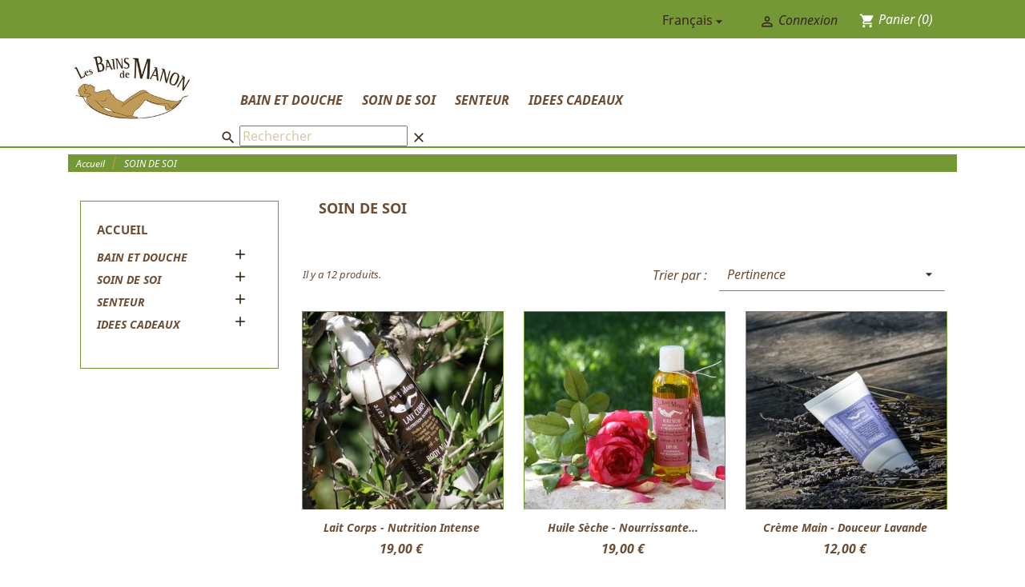

--- FILE ---
content_type: text/html; charset=utf-8
request_url: https://lesbainsdemanon.com/fr/12-soin-de-soi
body_size: 10013
content:
<!doctype html>
<html lang="fr">

  <head>
    
      
  <meta charset="utf-8">


  <meta http-equiv="x-ua-compatible" content="ie=edge">



  <title>SOIN DE SOI</title>
  <meta name="description" content="">
  <meta name="keywords" content="">
        <link rel="canonical" href="https://lesbainsdemanon.com/fr/12-soin-de-soi">
    
                  <link rel="alternate" href="https://lesbainsdemanon.com/fr/12-soin-de-soi" hreflang="fr">
                  <link rel="alternate" href="https://lesbainsdemanon.com/en/12-self-care" hreflang="en-us">
        



  <meta name="viewport" content="width=device-width, initial-scale=1">



  <link rel="icon" type="image/vnd.microsoft.icon" href="https://lesbainsdemanon.com/img/favicon.ico?1553696787">
  <link rel="shortcut icon" type="image/x-icon" href="https://lesbainsdemanon.com/img/favicon.ico?1553696787">



    <link rel="stylesheet" href="https://lesbainsdemanon.com/themes/classic/assets/cache/theme-a0477b113.css" type="text/css" media="all">




  

  <script type="text/javascript">
        var prestashop = {"cart":{"products":[],"totals":{"total":{"type":"total","label":"Total","amount":0,"value":"0,00\u00a0\u20ac"},"total_including_tax":{"type":"total","label":"Total TTC","amount":0,"value":"0,00\u00a0\u20ac"},"total_excluding_tax":{"type":"total","label":"Total HT :","amount":0,"value":"0,00\u00a0\u20ac"}},"subtotals":{"products":{"type":"products","label":"Sous-total","amount":0,"value":"0,00\u00a0\u20ac"},"discounts":null,"shipping":{"type":"shipping","label":"Livraison","amount":0,"value":""},"tax":null},"products_count":0,"summary_string":"0 articles","vouchers":{"allowed":1,"added":[]},"discounts":[],"minimalPurchase":0,"minimalPurchaseRequired":""},"currency":{"id":1,"name":"Euro","iso_code":"EUR","iso_code_num":"978","sign":"\u20ac"},"customer":{"lastname":null,"firstname":null,"email":null,"birthday":null,"newsletter":null,"newsletter_date_add":null,"optin":null,"website":null,"company":null,"siret":null,"ape":null,"is_logged":false,"gender":{"type":null,"name":null},"addresses":[]},"country":{"id_zone":"12","id_currency":"0","call_prefix":"33","iso_code":"FR","active":"1","contains_states":"0","need_identification_number":"0","need_zip_code":"1","zip_code_format":"NNNNN","display_tax_label":"1","name":"France","id":8},"language":{"name":"Fran\u00e7ais (French)","iso_code":"fr","locale":"fr-FR","language_code":"fr","active":"1","is_rtl":"0","date_format_lite":"d\/m\/Y","date_format_full":"d\/m\/Y H:i:s","id":1},"page":{"title":"","canonical":"https:\/\/lesbainsdemanon.com\/fr\/12-soin-de-soi","meta":{"title":"SOIN DE SOI","description":"","keywords":"","robots":"index"},"page_name":"category","body_classes":{"lang-fr":true,"lang-rtl":false,"country-FR":true,"currency-EUR":true,"layout-left-column":true,"page-category":true,"tax-display-enabled":true,"page-customer-account":false,"category-id-12":true,"category-SOIN DE SOI":true,"category-id-parent-2":true,"category-depth-level-2":true},"admin_notifications":[],"password-policy":{"feedbacks":{"0":"Tr\u00e8s faible","1":"Faible","2":"Moyenne","3":"Fort","4":"Tr\u00e8s fort","Straight rows of keys are easy to guess":"Les suites de touches sur le clavier sont faciles \u00e0 deviner","Short keyboard patterns are easy to guess":"Les mod\u00e8les courts sur le clavier sont faciles \u00e0 deviner.","Use a longer keyboard pattern with more turns":"Utilisez une combinaison de touches plus longue et plus complexe.","Repeats like \"aaa\" are easy to guess":"Les r\u00e9p\u00e9titions (ex. : \"aaa\") sont faciles \u00e0 deviner.","Repeats like \"abcabcabc\" are only slightly harder to guess than \"abc\"":"Les r\u00e9p\u00e9titions (ex. : \"abcabcabc\") sont seulement un peu plus difficiles \u00e0 deviner que \"abc\".","Sequences like abc or 6543 are easy to guess":"Les s\u00e9quences (ex. : abc ou 6543) sont faciles \u00e0 deviner.","Recent years are easy to guess":"Les ann\u00e9es r\u00e9centes sont faciles \u00e0 deviner.","Dates are often easy to guess":"Les dates sont souvent faciles \u00e0 deviner.","This is a top-10 common password":"Ce mot de passe figure parmi les 10 mots de passe les plus courants.","This is a top-100 common password":"Ce mot de passe figure parmi les 100 mots de passe les plus courants.","This is a very common password":"Ceci est un mot de passe tr\u00e8s courant.","This is similar to a commonly used password":"Ce mot de passe est similaire \u00e0 un mot de passe couramment utilis\u00e9.","A word by itself is easy to guess":"Un mot seul est facile \u00e0 deviner.","Names and surnames by themselves are easy to guess":"Les noms et les surnoms seuls sont faciles \u00e0 deviner.","Common names and surnames are easy to guess":"Les noms et les pr\u00e9noms courants sont faciles \u00e0 deviner.","Use a few words, avoid common phrases":"Utilisez quelques mots, \u00e9vitez les phrases courantes.","No need for symbols, digits, or uppercase letters":"Pas besoin de symboles, de chiffres ou de majuscules.","Avoid repeated words and characters":"\u00c9viter de r\u00e9p\u00e9ter les mots et les caract\u00e8res.","Avoid sequences":"\u00c9viter les s\u00e9quences.","Avoid recent years":"\u00c9vitez les ann\u00e9es r\u00e9centes.","Avoid years that are associated with you":"\u00c9vitez les ann\u00e9es qui vous sont associ\u00e9es.","Avoid dates and years that are associated with you":"\u00c9vitez les dates et les ann\u00e9es qui vous sont associ\u00e9es.","Capitalization doesn't help very much":"Les majuscules ne sont pas tr\u00e8s utiles.","All-uppercase is almost as easy to guess as all-lowercase":"Un mot de passe tout en majuscules est presque aussi facile \u00e0 deviner qu'un mot de passe tout en minuscules.","Reversed words aren't much harder to guess":"Les mots invers\u00e9s ne sont pas beaucoup plus difficiles \u00e0 deviner.","Predictable substitutions like '@' instead of 'a' don't help very much":"Les substitutions pr\u00e9visibles comme '\"@\" au lieu de \"a\" n'aident pas beaucoup.","Add another word or two. Uncommon words are better.":"Ajoutez un autre mot ou deux. Pr\u00e9f\u00e9rez les mots peu courants."}}},"shop":{"name":"Les Bains de Manon","logo":"https:\/\/lesbainsdemanon.com\/img\/prestashop-logo-1552986526.jpg","stores_icon":"https:\/\/lesbainsdemanon.com\/img\/logo_stores.png","favicon":"https:\/\/lesbainsdemanon.com\/img\/favicon.ico"},"core_js_public_path":"\/themes\/","urls":{"base_url":"https:\/\/lesbainsdemanon.com\/","current_url":"https:\/\/lesbainsdemanon.com\/fr\/12-soin-de-soi","shop_domain_url":"https:\/\/lesbainsdemanon.com","img_ps_url":"https:\/\/lesbainsdemanon.com\/img\/","img_cat_url":"https:\/\/lesbainsdemanon.com\/img\/c\/","img_lang_url":"https:\/\/lesbainsdemanon.com\/img\/l\/","img_prod_url":"https:\/\/lesbainsdemanon.com\/img\/p\/","img_manu_url":"https:\/\/lesbainsdemanon.com\/img\/m\/","img_sup_url":"https:\/\/lesbainsdemanon.com\/img\/su\/","img_ship_url":"https:\/\/lesbainsdemanon.com\/img\/s\/","img_store_url":"https:\/\/lesbainsdemanon.com\/img\/st\/","img_col_url":"https:\/\/lesbainsdemanon.com\/img\/co\/","img_url":"https:\/\/lesbainsdemanon.com\/themes\/classic\/assets\/img\/","css_url":"https:\/\/lesbainsdemanon.com\/themes\/classic\/assets\/css\/","js_url":"https:\/\/lesbainsdemanon.com\/themes\/classic\/assets\/js\/","pic_url":"https:\/\/lesbainsdemanon.com\/upload\/","theme_assets":"https:\/\/lesbainsdemanon.com\/themes\/classic\/assets\/","theme_dir":"https:\/\/lesbainsdemanon.com\/themes\/classic\/","pages":{"address":"https:\/\/lesbainsdemanon.com\/fr\/adresse","addresses":"https:\/\/lesbainsdemanon.com\/fr\/adresses","authentication":"https:\/\/lesbainsdemanon.com\/fr\/connexion","manufacturer":"https:\/\/lesbainsdemanon.com\/fr\/marques","cart":"https:\/\/lesbainsdemanon.com\/fr\/panier","category":"https:\/\/lesbainsdemanon.com\/fr\/index.php?controller=category","cms":"https:\/\/lesbainsdemanon.com\/fr\/index.php?controller=cms","contact":"https:\/\/lesbainsdemanon.com\/fr\/nous-contacter","discount":"https:\/\/lesbainsdemanon.com\/fr\/reduction","guest_tracking":"https:\/\/lesbainsdemanon.com\/fr\/suivi-commande-invite","history":"https:\/\/lesbainsdemanon.com\/fr\/historique-commandes","identity":"https:\/\/lesbainsdemanon.com\/fr\/identite","index":"https:\/\/lesbainsdemanon.com\/fr\/","my_account":"https:\/\/lesbainsdemanon.com\/fr\/mon-compte","order_confirmation":"https:\/\/lesbainsdemanon.com\/fr\/confirmation-commande","order_detail":"https:\/\/lesbainsdemanon.com\/fr\/index.php?controller=order-detail","order_follow":"https:\/\/lesbainsdemanon.com\/fr\/suivi-commande","order":"https:\/\/lesbainsdemanon.com\/fr\/commande","order_return":"https:\/\/lesbainsdemanon.com\/fr\/index.php?controller=order-return","order_slip":"https:\/\/lesbainsdemanon.com\/fr\/avoirs","pagenotfound":"https:\/\/lesbainsdemanon.com\/fr\/page-introuvable","password":"https:\/\/lesbainsdemanon.com\/fr\/recuperation-mot-de-passe","pdf_invoice":"https:\/\/lesbainsdemanon.com\/fr\/index.php?controller=pdf-invoice","pdf_order_return":"https:\/\/lesbainsdemanon.com\/fr\/index.php?controller=pdf-order-return","pdf_order_slip":"https:\/\/lesbainsdemanon.com\/fr\/index.php?controller=pdf-order-slip","prices_drop":"https:\/\/lesbainsdemanon.com\/fr\/promotions","product":"https:\/\/lesbainsdemanon.com\/fr\/index.php?controller=product","registration":"https:\/\/lesbainsdemanon.com\/fr\/index.php?controller=registration","search":"https:\/\/lesbainsdemanon.com\/fr\/recherche","sitemap":"https:\/\/lesbainsdemanon.com\/fr\/plan-site","stores":"https:\/\/lesbainsdemanon.com\/fr\/magasins","supplier":"https:\/\/lesbainsdemanon.com\/fr\/fournisseur","new_products":"https:\/\/lesbainsdemanon.com\/fr\/nouveaux-produits","brands":"https:\/\/lesbainsdemanon.com\/fr\/marques","register":"https:\/\/lesbainsdemanon.com\/fr\/index.php?controller=registration","order_login":"https:\/\/lesbainsdemanon.com\/fr\/commande?login=1"},"alternative_langs":{"fr":"https:\/\/lesbainsdemanon.com\/fr\/12-soin-de-soi","en-us":"https:\/\/lesbainsdemanon.com\/en\/12-self-care"},"actions":{"logout":"https:\/\/lesbainsdemanon.com\/fr\/?mylogout="},"no_picture_image":{"bySize":{"small_default":{"url":"https:\/\/lesbainsdemanon.com\/img\/p\/fr-default-small_default.jpg","width":98,"height":98},"cart_default":{"url":"https:\/\/lesbainsdemanon.com\/img\/p\/fr-default-cart_default.jpg","width":125,"height":125},"home_default":{"url":"https:\/\/lesbainsdemanon.com\/img\/p\/fr-default-home_default.jpg","width":250,"height":250},"medium_default":{"url":"https:\/\/lesbainsdemanon.com\/img\/p\/fr-default-medium_default.jpg","width":452,"height":452},"large_default":{"url":"https:\/\/lesbainsdemanon.com\/img\/p\/fr-default-large_default.jpg","width":800,"height":800}},"small":{"url":"https:\/\/lesbainsdemanon.com\/img\/p\/fr-default-small_default.jpg","width":98,"height":98},"medium":{"url":"https:\/\/lesbainsdemanon.com\/img\/p\/fr-default-home_default.jpg","width":250,"height":250},"large":{"url":"https:\/\/lesbainsdemanon.com\/img\/p\/fr-default-large_default.jpg","width":800,"height":800},"legend":""}},"configuration":{"display_taxes_label":true,"display_prices_tax_incl":false,"is_catalog":false,"show_prices":true,"opt_in":{"partner":false},"quantity_discount":{"type":"price","label":"Prix unitaire"},"voucher_enabled":1,"return_enabled":0},"field_required":[],"breadcrumb":{"links":[{"title":"Accueil","url":"https:\/\/lesbainsdemanon.com\/fr\/"},{"title":"SOIN DE SOI","url":"https:\/\/lesbainsdemanon.com\/fr\/12-soin-de-soi"}],"count":2},"link":{"protocol_link":"https:\/\/","protocol_content":"https:\/\/"},"time":1768543590,"static_token":"9b86f672c39f67294a9842265a992e5c","token":"dfcd528a77fdeb6c509c2bb29c37d4c0","debug":false};
        var psemailsubscription_subscription = "https:\/\/lesbainsdemanon.com\/fr\/module\/ps_emailsubscription\/subscription";
        var psr_icon_color = "#F19D76";
      </script>



  




    
  </head>

  <body id="category" class="lang-fr country-fr currency-eur layout-left-column page-category tax-display-enabled category-id-12 category-soin-de-soi category-id-parent-2 category-depth-level-2">

    
      
    

    <main>
      
              

      <header id="header">
        
          
  <div class="header-banner">
    
  </div>



  <nav class="header-nav">
    <div class="container">
      <div class="row">
        <div class="hidden-sm-down">
          <div class="col-md-5 col-xs-12">
            <div class="col-md-4 links">
  <div class="row">
    </div>
</div>

          </div>
          <div class="col-md-7 right-nav">
              <div id="_desktop_language_selector">
  <div class="language-selector-wrapper">
    <span id="language-selector-label" class="hidden-md-up">Langue :</span>
    <div class="language-selector dropdown js-dropdown">
      <button data-toggle="dropdown" class="hidden-sm-down btn-unstyle" aria-haspopup="true" aria-expanded="false" aria-label="Sélecteur de langue">
        <span class="expand-more">Français</span>
        <i class="material-icons expand-more">&#xE5C5;</i>
      </button>
      <ul class="dropdown-menu hidden-sm-down" aria-labelledby="language-selector-label">
                  <li  class="current" >
            <a href="https://lesbainsdemanon.com/fr/12-soin-de-soi" class="dropdown-item">Français</a>
          </li>
                  <li >
            <a href="https://lesbainsdemanon.com/en/12-self-care" class="dropdown-item">English</a>
          </li>
              </ul>
      <select class="link hidden-md-up" aria-labelledby="language-selector-label">
                  <option value="https://lesbainsdemanon.com/fr/12-soin-de-soi" selected="selected">Français</option>
                  <option value="https://lesbainsdemanon.com/en/12-self-care">English</option>
              </select>
    </div>
  </div>
</div>
<div id="_desktop_user_info">
  <div class="user-info">
          <a
        href="https://lesbainsdemanon.com/fr/mon-compte"
        title="Identifiez-vous"
        rel="nofollow"
      >
        <i class="material-icons">&#xE7FF;</i>
        <span class="hidden-sm-down">Connexion</span>
      </a>
      </div>
</div>
<div id="_desktop_cart">
  <div class="blockcart cart-preview inactive" data-refresh-url="//lesbainsdemanon.com/fr/module/ps_shoppingcart/ajax">
    <div class="header">
              <i class="material-icons shopping-cart">shopping_cart</i>
        <span class="hidden-sm-down">Panier</span>
        <span class="cart-products-count">(0)</span>
          </div>
  </div>
</div>

          </div>
        </div>
        <div class="hidden-md-up text-sm-center mobile">
          <div class="float-xs-left" id="menu-icon">
            <i class="material-icons d-inline">&#xE5D2;</i>
          </div>
          <div class="float-xs-right" id="_mobile_cart"></div>
          <div class="float-xs-right" id="_mobile_user_info"></div>
          <div class="top-logo" id="_mobile_logo"></div>
          <div class="clearfix"></div>
        </div>
      </div>
    </div>
  </nav>



  <div class="header-top">
    <div class="container">
 
       <div class="row">
        <div class="col-md-2 hidden-sm-down" id="_desktop_logo">
                            <a href="https://lesbainsdemanon.com/">
                  <img class="logo img-responsive" src="https://lesbainsdemanon.com/img/prestashop-logo-1552986526.jpg" alt="Les Bains de Manon">
                </a>
            			<script src='https://www.google.com/recaptcha/api.js?hl='></script>
        </div>
        <div class="col-md-10 col-sm-12 position-static">
          

<div class="menu js-top-menu position-static hidden-sm-down" id="_desktop_top_menu">
    
          <ul class="top-menu" id="top-menu" data-depth="0">
                    <li class="category" id="category-3">
                          <a
                class="dropdown-item"
                href="https://lesbainsdemanon.com/fr/3-bain-et-douche" data-depth="0"
                              >
                                                                      <span class="float-xs-right hidden-md-up">
                    <span data-target="#top_sub_menu_93476" data-toggle="collapse" class="navbar-toggler collapse-icons">
                      <i class="material-icons add">&#xE313;</i>
                      <i class="material-icons remove">&#xE316;</i>
                    </span>
                  </span>
                                BAIN ET DOUCHE
              </a>
                            <div  class="popover sub-menu js-sub-menu collapse" id="top_sub_menu_93476">
                
          <ul class="top-menu"  data-depth="1">
                    <li class="category" id="category-4">
                          <a
                class="dropdown-item dropdown-submenu"
                href="https://lesbainsdemanon.com/fr/4-savons-solides" data-depth="1"
                              >
                                                                      <span class="float-xs-right hidden-md-up">
                    <span data-target="#top_sub_menu_54775" data-toggle="collapse" class="navbar-toggler collapse-icons">
                      <i class="material-icons add">&#xE313;</i>
                      <i class="material-icons remove">&#xE316;</i>
                    </span>
                  </span>
                                Savons Solides
              </a>
                            <div  class="collapse" id="top_sub_menu_54775">
                
          <ul class="top-menu"  data-depth="2">
                    <li class="category" id="category-50">
                          <a
                class="dropdown-item"
                href="https://lesbainsdemanon.com/fr/50-savons-100-g" data-depth="2"
                              >
                                Savons 100 g
              </a>
                          </li>
                    <li class="category" id="category-51">
                          <a
                class="dropdown-item"
                href="https://lesbainsdemanon.com/fr/51-savons-50-g" data-depth="2"
                              >
                                Savons 50 g
              </a>
                          </li>
                    <li class="category" id="category-55">
                          <a
                class="dropdown-item"
                href="https://lesbainsdemanon.com/fr/55-savons-invites" data-depth="2"
                              >
                                Savons Invités
              </a>
                          </li>
              </ul>
    
              </div>
                          </li>
                    <li class="category" id="category-49">
                          <a
                class="dropdown-item dropdown-submenu"
                href="https://lesbainsdemanon.com/fr/49-savons-liquides" data-depth="1"
                              >
                                                                      <span class="float-xs-right hidden-md-up">
                    <span data-target="#top_sub_menu_93756" data-toggle="collapse" class="navbar-toggler collapse-icons">
                      <i class="material-icons add">&#xE313;</i>
                      <i class="material-icons remove">&#xE316;</i>
                    </span>
                  </span>
                                Savons liquides
              </a>
                            <div  class="collapse" id="top_sub_menu_93756">
                
          <ul class="top-menu"  data-depth="2">
                    <li class="category" id="category-56">
                          <a
                class="dropdown-item"
                href="https://lesbainsdemanon.com/fr/56-bouteille-250-ml" data-depth="2"
                              >
                                Bouteille 250 ml
              </a>
                          </li>
                    <li class="category" id="category-57">
                          <a
                class="dropdown-item"
                href="https://lesbainsdemanon.com/fr/57-eco-recharge" data-depth="2"
                              >
                                Eco Recharge
              </a>
                          </li>
                    <li class="category" id="category-58">
                          <a
                class="dropdown-item"
                href="https://lesbainsdemanon.com/fr/58-bouteille-100-ml" data-depth="2"
                              >
                                Bouteille 100 ml
              </a>
                          </li>
              </ul>
    
              </div>
                          </li>
                    <li class="category" id="category-8">
                          <a
                class="dropdown-item dropdown-submenu"
                href="https://lesbainsdemanon.com/fr/8-gels-et-huiles-de-douche" data-depth="1"
                              >
                                Gels et Huiles de Douche
              </a>
                          </li>
                    <li class="category" id="category-17">
                          <a
                class="dropdown-item dropdown-submenu"
                href="https://lesbainsdemanon.com/fr/17-soin-cheveux" data-depth="1"
                              >
                                Soin Cheveux
              </a>
                          </li>
              </ul>
    
              </div>
                          </li>
                    <li class="category current " id="category-12">
                          <a
                class="dropdown-item"
                href="https://lesbainsdemanon.com/fr/12-soin-de-soi" data-depth="0"
                              >
                                                                      <span class="float-xs-right hidden-md-up">
                    <span data-target="#top_sub_menu_98875" data-toggle="collapse" class="navbar-toggler collapse-icons">
                      <i class="material-icons add">&#xE313;</i>
                      <i class="material-icons remove">&#xE316;</i>
                    </span>
                  </span>
                                SOIN DE SOI
              </a>
                            <div  class="popover sub-menu js-sub-menu collapse" id="top_sub_menu_98875">
                
          <ul class="top-menu"  data-depth="1">
                    <li class="category" id="category-13">
                          <a
                class="dropdown-item dropdown-submenu"
                href="https://lesbainsdemanon.com/fr/13-visage-et-corps" data-depth="1"
                              >
                                Visage et Corps
              </a>
                          </li>
                    <li class="category" id="category-19">
                          <a
                class="dropdown-item dropdown-submenu"
                href="https://lesbainsdemanon.com/fr/19-accessoires-bien-etre" data-depth="1"
                              >
                                Accessoires Bien-être
              </a>
                          </li>
              </ul>
    
              </div>
                          </li>
                    <li class="category" id="category-14">
                          <a
                class="dropdown-item"
                href="https://lesbainsdemanon.com/fr/14-senteur" data-depth="0"
                              >
                                                                      <span class="float-xs-right hidden-md-up">
                    <span data-target="#top_sub_menu_23913" data-toggle="collapse" class="navbar-toggler collapse-icons">
                      <i class="material-icons add">&#xE313;</i>
                      <i class="material-icons remove">&#xE316;</i>
                    </span>
                  </span>
                                SENTEUR
              </a>
                            <div  class="popover sub-menu js-sub-menu collapse" id="top_sub_menu_23913">
                
          <ul class="top-menu"  data-depth="1">
                    <li class="category" id="category-22">
                          <a
                class="dropdown-item dropdown-submenu"
                href="https://lesbainsdemanon.com/fr/22-bougies" data-depth="1"
                              >
                                Bougies
              </a>
                          </li>
                    <li class="category" id="category-24">
                          <a
                class="dropdown-item dropdown-submenu"
                href="https://lesbainsdemanon.com/fr/24-parfums-d-ambiances" data-depth="1"
                              >
                                                                      <span class="float-xs-right hidden-md-up">
                    <span data-target="#top_sub_menu_3650" data-toggle="collapse" class="navbar-toggler collapse-icons">
                      <i class="material-icons add">&#xE313;</i>
                      <i class="material-icons remove">&#xE316;</i>
                    </span>
                  </span>
                                Parfums d&#039;Ambiances
              </a>
                            <div  class="collapse" id="top_sub_menu_3650">
                
          <ul class="top-menu"  data-depth="2">
                    <li class="category" id="category-32">
                          <a
                class="dropdown-item"
                href="https://lesbainsdemanon.com/fr/32-bouquets-parfumes" data-depth="2"
                              >
                                Bouquets Parfumés
              </a>
                          </li>
                    <li class="category" id="category-25">
                          <a
                class="dropdown-item"
                href="https://lesbainsdemanon.com/fr/25-parfums-d-ambiances" data-depth="2"
                              >
                                Parfums d&#039;ambiances
              </a>
                          </li>
                    <li class="category" id="category-30">
                          <a
                class="dropdown-item"
                href="https://lesbainsdemanon.com/fr/30-sprays-d-ambiances" data-depth="2"
                              >
                                Sprays d&#039;ambiances 
              </a>
                          </li>
                    <li class="category" id="category-44">
                          <a
                class="dropdown-item"
                href="https://lesbainsdemanon.com/fr/44-brume-d-oreiller" data-depth="2"
                              >
                                Brume d&#039;Oreiller
              </a>
                          </li>
              </ul>
    
              </div>
                          </li>
                    <li class="category" id="category-23">
                          <a
                class="dropdown-item dropdown-submenu"
                href="https://lesbainsdemanon.com/fr/23-decors-parfumes" data-depth="1"
                              >
                                                                      <span class="float-xs-right hidden-md-up">
                    <span data-target="#top_sub_menu_96689" data-toggle="collapse" class="navbar-toggler collapse-icons">
                      <i class="material-icons add">&#xE313;</i>
                      <i class="material-icons remove">&#xE316;</i>
                    </span>
                  </span>
                                Décors Parfumés
              </a>
                            <div  class="collapse" id="top_sub_menu_96689">
                
          <ul class="top-menu"  data-depth="2">
                    <li class="category" id="category-39">
                          <a
                class="dropdown-item"
                href="https://lesbainsdemanon.com/fr/39-decors-platre-gourmandise" data-depth="2"
                              >
                                Décors Plâtre Gourmandise
              </a>
                          </li>
              </ul>
    
              </div>
                          </li>
                    <li class="category" id="category-29">
                          <a
                class="dropdown-item dropdown-submenu"
                href="https://lesbainsdemanon.com/fr/29-decors-parfumes-et-recharge" data-depth="1"
                              >
                                                                      <span class="float-xs-right hidden-md-up">
                    <span data-target="#top_sub_menu_56611" data-toggle="collapse" class="navbar-toggler collapse-icons">
                      <i class="material-icons add">&#xE313;</i>
                      <i class="material-icons remove">&#xE316;</i>
                    </span>
                  </span>
                                Décors Parfumés et Recharge
              </a>
                            <div  class="collapse" id="top_sub_menu_56611">
                
          <ul class="top-menu"  data-depth="2">
                    <li class="category" id="category-45">
                          <a
                class="dropdown-item"
                href="https://lesbainsdemanon.com/fr/45-duo-parfume-gourmand-50-ml" data-depth="2"
                              >
                                Duo Parfumé Gourmand 50 ml
              </a>
                          </li>
                    <li class="category" id="category-46">
                          <a
                class="dropdown-item"
                href="https://lesbainsdemanon.com/fr/46-decors-parfumes-recharge-15-ml" data-depth="2"
                              >
                                Décors Parfumés &amp; recharge 15 ml
              </a>
                          </li>
              </ul>
    
              </div>
                          </li>
              </ul>
    
              </div>
                          </li>
                    <li class="category" id="category-15">
                          <a
                class="dropdown-item"
                href="https://lesbainsdemanon.com/fr/15-idees-cadeaux" data-depth="0"
                              >
                                                                      <span class="float-xs-right hidden-md-up">
                    <span data-target="#top_sub_menu_71771" data-toggle="collapse" class="navbar-toggler collapse-icons">
                      <i class="material-icons add">&#xE313;</i>
                      <i class="material-icons remove">&#xE316;</i>
                    </span>
                  </span>
                                IDEES CADEAUX
              </a>
                            <div  class="popover sub-menu js-sub-menu collapse" id="top_sub_menu_71771">
                
          <ul class="top-menu"  data-depth="1">
                    <li class="category" id="category-48">
                          <a
                class="dropdown-item dropdown-submenu"
                href="https://lesbainsdemanon.com/fr/48-trio-bien-etre" data-depth="1"
                              >
                                Trio Bien-Etre
              </a>
                          </li>
                    <li class="category" id="category-36">
                          <a
                class="dropdown-item dropdown-submenu"
                href="https://lesbainsdemanon.com/fr/36-coffrets-cadeaux" data-depth="1"
                              >
                                Coffrets cadeaux
              </a>
                          </li>
                    <li class="category" id="category-38">
                          <a
                class="dropdown-item dropdown-submenu"
                href="https://lesbainsdemanon.com/fr/38-coffret-senteur-et-duo" data-depth="1"
                              >
                                Coffret Senteur et Duo
              </a>
                          </li>
              </ul>
    
              </div>
                          </li>
              </ul>
    
    <div class="clearfix"></div>
</div>
<div id="search_widget" class="search-widgets" data-search-controller-url="//lesbainsdemanon.com/fr/recherche">
  <form method="get" action="//lesbainsdemanon.com/fr/recherche">
    <input type="hidden" name="controller" value="search">
    <i class="material-icons search" aria-hidden="true">search</i>
    <input type="text" name="s" value="" placeholder="Rechercher" aria-label="Rechercher">
    <i class="material-icons clear" aria-hidden="true">clear</i>
  </form>
</div>

          <div class="clearfix"></div>
        </div>
      </div>
      <div id="mobile_top_menu_wrapper" class="row hidden-md-up" style="display:none;">
        <div class="js-top-menu mobile" id="_mobile_top_menu"></div>
        <div class="js-top-menu-bottom">
          <div id="_mobile_currency_selector"></div>
          <div id="_mobile_language_selector"></div>
          <div id="_mobile_contact_link"></div>
        </div>
      </div>
    </div>
  </div>
  

        
      </header>

      
        
<aside id="notifications">
  <div class="container">
    
    
    
      </div>
</aside>
      

      <section id="wrapper">
        
        <div class="container">
          
            <nav data-depth="2" class="breadcrumb hidden-sm-down">
  <ol itemscope itemtype="http://schema.org/BreadcrumbList">
    
              
          <li itemprop="itemListElement" itemscope itemtype="http://schema.org/ListItem">
            <a itemprop="item" href="https://lesbainsdemanon.com/fr/">
              <span itemprop="name">Accueil</span>
            </a>
            <meta itemprop="position" content="1">
          </li>
        
              
          <li itemprop="itemListElement" itemscope itemtype="http://schema.org/ListItem">
            <a itemprop="item" href="https://lesbainsdemanon.com/fr/12-soin-de-soi">
              <span itemprop="name">SOIN DE SOI</span>
            </a>
            <meta itemprop="position" content="2">
          </li>
        
          
  </ol>
</nav>
          

          
            <div id="left-column" class="col-xs-12 col-sm-4 col-md-3">
                              

<div class="block-categories hidden-sm-down">
  <ul class="category-top-menu">
    <li><a class="text-uppercase h6" href="https://lesbainsdemanon.com/fr/2-accueil">Accueil</a></li>
    <li>
  <ul class="category-sub-menu"><li data-depth="0"><a href="https://lesbainsdemanon.com/fr/3-bain-et-douche">BAIN ET DOUCHE</a><div class="navbar-toggler collapse-icons" data-toggle="collapse" data-target="#exCollapsingNavbar3"><i class="material-icons add">&#xE145;</i><i class="material-icons remove">&#xE15B;</i></div><div class="collapse" id="exCollapsingNavbar3">
  <ul class="category-sub-menu"><li data-depth="1"><a class="category-sub-link" href="https://lesbainsdemanon.com/fr/4-savons-solides">Savons Solides</a><span class="arrows" data-toggle="collapse" data-target="#exCollapsingNavbar4"><i class="material-icons arrow-right">&#xE315;</i><i class="material-icons arrow-down">&#xE313;</i></span><div class="collapse" id="exCollapsingNavbar4">
  <ul class="category-sub-menu"><li data-depth="2"><a class="category-sub-link" href="https://lesbainsdemanon.com/fr/50-savons-100-g">Savons 100 g</a></li><li data-depth="2"><a class="category-sub-link" href="https://lesbainsdemanon.com/fr/51-savons-50-g">Savons 50 g</a></li><li data-depth="2"><a class="category-sub-link" href="https://lesbainsdemanon.com/fr/55-savons-invites">Savons Invités</a></li></ul></div></li><li data-depth="1"><a class="category-sub-link" href="https://lesbainsdemanon.com/fr/49-savons-liquides">Savons liquides</a><span class="arrows" data-toggle="collapse" data-target="#exCollapsingNavbar49"><i class="material-icons arrow-right">&#xE315;</i><i class="material-icons arrow-down">&#xE313;</i></span><div class="collapse" id="exCollapsingNavbar49">
  <ul class="category-sub-menu"><li data-depth="2"><a class="category-sub-link" href="https://lesbainsdemanon.com/fr/56-bouteille-250-ml">Bouteille 250 ml</a></li><li data-depth="2"><a class="category-sub-link" href="https://lesbainsdemanon.com/fr/57-eco-recharge">Eco Recharge</a></li><li data-depth="2"><a class="category-sub-link" href="https://lesbainsdemanon.com/fr/58-bouteille-100-ml">Bouteille 100 ml</a></li></ul></div></li><li data-depth="1"><a class="category-sub-link" href="https://lesbainsdemanon.com/fr/8-gels-et-huiles-de-douche">Gels et Huiles de Douche</a></li><li data-depth="1"><a class="category-sub-link" href="https://lesbainsdemanon.com/fr/17-soin-cheveux">Soin Cheveux</a></li></ul></div></li><li data-depth="0"><a href="https://lesbainsdemanon.com/fr/12-soin-de-soi">SOIN DE SOI</a><div class="navbar-toggler collapse-icons" data-toggle="collapse" data-target="#exCollapsingNavbar12"><i class="material-icons add">&#xE145;</i><i class="material-icons remove">&#xE15B;</i></div><div class="collapse" id="exCollapsingNavbar12">
  <ul class="category-sub-menu"><li data-depth="1"><a class="category-sub-link" href="https://lesbainsdemanon.com/fr/13-visage-et-corps">Visage et Corps</a></li><li data-depth="1"><a class="category-sub-link" href="https://lesbainsdemanon.com/fr/19-accessoires-bien-etre">Accessoires Bien-être</a></li></ul></div></li><li data-depth="0"><a href="https://lesbainsdemanon.com/fr/14-senteur">SENTEUR</a><div class="navbar-toggler collapse-icons" data-toggle="collapse" data-target="#exCollapsingNavbar14"><i class="material-icons add">&#xE145;</i><i class="material-icons remove">&#xE15B;</i></div><div class="collapse" id="exCollapsingNavbar14">
  <ul class="category-sub-menu"><li data-depth="1"><a class="category-sub-link" href="https://lesbainsdemanon.com/fr/22-bougies">Bougies</a></li><li data-depth="1"><a class="category-sub-link" href="https://lesbainsdemanon.com/fr/24-parfums-d-ambiances">Parfums d&#039;Ambiances</a><span class="arrows" data-toggle="collapse" data-target="#exCollapsingNavbar24"><i class="material-icons arrow-right">&#xE315;</i><i class="material-icons arrow-down">&#xE313;</i></span><div class="collapse" id="exCollapsingNavbar24">
  <ul class="category-sub-menu"><li data-depth="2"><a class="category-sub-link" href="https://lesbainsdemanon.com/fr/32-bouquets-parfumes">Bouquets Parfumés</a></li><li data-depth="2"><a class="category-sub-link" href="https://lesbainsdemanon.com/fr/25-parfums-d-ambiances">Parfums d&#039;ambiances</a></li><li data-depth="2"><a class="category-sub-link" href="https://lesbainsdemanon.com/fr/30-sprays-d-ambiances">Sprays d&#039;ambiances </a></li><li data-depth="2"><a class="category-sub-link" href="https://lesbainsdemanon.com/fr/44-brume-d-oreiller">Brume d&#039;Oreiller</a></li></ul></div></li><li data-depth="1"><a class="category-sub-link" href="https://lesbainsdemanon.com/fr/23-decors-parfumes">Décors Parfumés</a><span class="arrows" data-toggle="collapse" data-target="#exCollapsingNavbar23"><i class="material-icons arrow-right">&#xE315;</i><i class="material-icons arrow-down">&#xE313;</i></span><div class="collapse" id="exCollapsingNavbar23">
  <ul class="category-sub-menu"><li data-depth="2"><a class="category-sub-link" href="https://lesbainsdemanon.com/fr/39-decors-platre-gourmandise">Décors Plâtre Gourmandise</a></li></ul></div></li><li data-depth="1"><a class="category-sub-link" href="https://lesbainsdemanon.com/fr/29-decors-parfumes-et-recharge">Décors Parfumés et Recharge</a><span class="arrows" data-toggle="collapse" data-target="#exCollapsingNavbar29"><i class="material-icons arrow-right">&#xE315;</i><i class="material-icons arrow-down">&#xE313;</i></span><div class="collapse" id="exCollapsingNavbar29">
  <ul class="category-sub-menu"><li data-depth="2"><a class="category-sub-link" href="https://lesbainsdemanon.com/fr/45-duo-parfume-gourmand-50-ml">Duo Parfumé Gourmand 50 ml</a></li><li data-depth="2"><a class="category-sub-link" href="https://lesbainsdemanon.com/fr/46-decors-parfumes-recharge-15-ml">Décors Parfumés &amp; recharge 15 ml</a></li></ul></div></li></ul></div></li><li data-depth="0"><a href="https://lesbainsdemanon.com/fr/15-idees-cadeaux">IDEES CADEAUX</a><div class="navbar-toggler collapse-icons" data-toggle="collapse" data-target="#exCollapsingNavbar15"><i class="material-icons add">&#xE145;</i><i class="material-icons remove">&#xE15B;</i></div><div class="collapse" id="exCollapsingNavbar15">
  <ul class="category-sub-menu"><li data-depth="1"><a class="category-sub-link" href="https://lesbainsdemanon.com/fr/48-trio-bien-etre">Trio Bien-Etre</a></li><li data-depth="1"><a class="category-sub-link" href="https://lesbainsdemanon.com/fr/36-coffrets-cadeaux">Coffrets cadeaux</a></li><li data-depth="1"><a class="category-sub-link" href="https://lesbainsdemanon.com/fr/38-coffret-senteur-et-duo">Coffret Senteur et Duo</a></li></ul></div></li></ul></li>
  </ul>
</div>
<div id="search_filters_wrapper" class="hidden-sm-down">
  <div id="search_filter_controls" class="hidden-md-up">
      <span id="_mobile_search_filters_clear_all"></span>
      <button class="btn btn-secondary ok">
        <i class="material-icons rtl-no-flip">&#xE876;</i>
        ok
      </button>
  </div>
  
</div>

                          </div>
          

          
  <div id="content-wrapper" class="left-column col-xs-12 col-sm-8 col-md-9">
    
    
  <section id="main">

    
    <div class="block-category card card-block hidden-sm-down">
      <h1 class="h1">SOIN DE SOI</h1>
                </div>
    <div class="text-sm-center hidden-md-up">
      <h1 class="h1">SOIN DE SOI</h1>
    </div>


    <section id="products">
      
        <div id="">
          
            <div id="js-product-list-top" class="row products-selection">
  <div class="col-md-6 hidden-sm-down total-products">
          <p>Il y a 12 produits.</p>
      </div>
  <div class="col-md-6">
    <div class="row sort-by-row">

      
        <span class="col-sm-3 col-md-3 hidden-sm-down sort-by">Trier par :</span>
<div class="col-sm-12 col-xs-12 col-md-9 products-sort-order dropdown">
  <button
    class="btn-unstyle select-title"
    rel="nofollow"
    data-toggle="dropdown"
    aria-haspopup="true"
    aria-expanded="false">
    Pertinence    <i class="material-icons float-xs-right">&#xE5C5;</i>
  </button>
  <div class="dropdown-menu">
          <a
        rel="nofollow"
        href="https://lesbainsdemanon.com/fr/12-soin-de-soi?order=product.sales.desc"
        class="select-list js-search-link"
      >
        Ventes, ordre décroissant
      </a>
          <a
        rel="nofollow"
        href="https://lesbainsdemanon.com/fr/12-soin-de-soi?order=product.position.asc"
        class="select-list current js-search-link"
      >
        Pertinence
      </a>
          <a
        rel="nofollow"
        href="https://lesbainsdemanon.com/fr/12-soin-de-soi?order=product.name.asc"
        class="select-list js-search-link"
      >
        Nom, A à Z
      </a>
          <a
        rel="nofollow"
        href="https://lesbainsdemanon.com/fr/12-soin-de-soi?order=product.name.desc"
        class="select-list js-search-link"
      >
        Nom, Z à A
      </a>
          <a
        rel="nofollow"
        href="https://lesbainsdemanon.com/fr/12-soin-de-soi?order=product.price.asc"
        class="select-list js-search-link"
      >
        Prix, croissant
      </a>
          <a
        rel="nofollow"
        href="https://lesbainsdemanon.com/fr/12-soin-de-soi?order=product.price.desc"
        class="select-list js-search-link"
      >
        Prix, décroissant
      </a>
          <a
        rel="nofollow"
        href="https://lesbainsdemanon.com/fr/12-soin-de-soi?order=product.reference.asc"
        class="select-list js-search-link"
      >
        Référence, A à Z
      </a>
          <a
        rel="nofollow"
        href="https://lesbainsdemanon.com/fr/12-soin-de-soi?order=product.reference.desc"
        class="select-list js-search-link"
      >
        Référence, Z à A
      </a>
      </div>
</div>
      

          </div>
  </div>
  <div class="col-sm-12 hidden-md-up text-sm-center showing">
    Affichage 1-12 de 12 article(s)
  </div>
</div>
          
        </div>

        
          <div id="" class="hidden-sm-down">
            <section id="js-active-search-filters" class="hide">
  
    <p class="h6 hidden-xs-up">Filtres actifs</p>
  

  </section>

          </div>
        

        <div id="">
          
            <div id="js-product-list">
  <div class="products row">
          
        
  <article class="product-miniature js-product-miniature" data-id-product="33" data-id-product-attribute="0" itemscope itemtype="http://schema.org/Product">
    <div class="thumbnail-container">
      
                  <a href="https://lesbainsdemanon.com/fr/soin-de-soi/33-lait-corps-nutrition-intense.html" class="thumbnail product-thumbnail">
            <img
              src = "https://lesbainsdemanon.com/68-home_default/lait-corps-nutrition-intense.jpg"
              alt = "Lait Corps Nutrition Intense"
              data-full-size-image-url = "https://lesbainsdemanon.com/68-large_default/lait-corps-nutrition-intense.jpg"
            >
          </a>
              

      <div class="product-description">
        
                      <h2 class="h3 product-title" itemprop="name"><a href="https://lesbainsdemanon.com/fr/soin-de-soi/33-lait-corps-nutrition-intense.html">Lait Corps - Nutrition Intense</a></h2>
                  

        
                      <div class="product-price-and-shipping">
              
              

              <span class="sr-only">Prix</span>
              <span itemprop="price" class="price">19,00 €</span>

              

              
            </div>
                  

        
          
        
      </div>

      
        <ul class="product-flags">
                  </ul>
      

      <div class="highlighted-informations no-variants hidden-sm-down">
        
          <a class="quick-view" href="#" data-link-action="quickview">
            <i class="material-icons search">&#xE8B6;</i> Aperçu rapide
          </a>
        

        
                  
      </div>

    </div>
  </article>

      
          
        
  <article class="product-miniature js-product-miniature" data-id-product="63" data-id-product-attribute="0" itemscope itemtype="http://schema.org/Product">
    <div class="thumbnail-container">
      
                  <a href="https://lesbainsdemanon.com/fr/accueil/63-huile-seche-nourrissante-et-regenerante.html" class="thumbnail product-thumbnail">
            <img
              src = "https://lesbainsdemanon.com/107-home_default/huile-seche-nourrissante-et-regenerante.jpg"
              alt = "Huile Sèche - Nourrissante et Régénérante"
              data-full-size-image-url = "https://lesbainsdemanon.com/107-large_default/huile-seche-nourrissante-et-regenerante.jpg"
            >
          </a>
              

      <div class="product-description">
        
                      <h2 class="h3 product-title" itemprop="name"><a href="https://lesbainsdemanon.com/fr/accueil/63-huile-seche-nourrissante-et-regenerante.html">Huile Sèche - Nourrissante...</a></h2>
                  

        
                      <div class="product-price-and-shipping">
              
              

              <span class="sr-only">Prix</span>
              <span itemprop="price" class="price">19,00 €</span>

              

              
            </div>
                  

        
          
        
      </div>

      
        <ul class="product-flags">
                  </ul>
      

      <div class="highlighted-informations no-variants hidden-sm-down">
        
          <a class="quick-view" href="#" data-link-action="quickview">
            <i class="material-icons search">&#xE8B6;</i> Aperçu rapide
          </a>
        

        
                  
      </div>

    </div>
  </article>

      
          
        
  <article class="product-miniature js-product-miniature" data-id-product="64" data-id-product-attribute="0" itemscope itemtype="http://schema.org/Product">
    <div class="thumbnail-container">
      
                  <a href="https://lesbainsdemanon.com/fr/soin-de-soi/64-creme-main-douceur-lavande.html" class="thumbnail product-thumbnail">
            <img
              src = "https://lesbainsdemanon.com/109-home_default/creme-main-douceur-lavande.jpg"
              alt = "Crème Main - Douceur Lavande"
              data-full-size-image-url = "https://lesbainsdemanon.com/109-large_default/creme-main-douceur-lavande.jpg"
            >
          </a>
              

      <div class="product-description">
        
                      <h2 class="h3 product-title" itemprop="name"><a href="https://lesbainsdemanon.com/fr/soin-de-soi/64-creme-main-douceur-lavande.html">Crème Main - Douceur Lavande</a></h2>
                  

        
                      <div class="product-price-and-shipping">
              
              

              <span class="sr-only">Prix</span>
              <span itemprop="price" class="price">12,00 €</span>

              

              
            </div>
                  

        
          
        
      </div>

      
        <ul class="product-flags">
                  </ul>
      

      <div class="highlighted-informations no-variants hidden-sm-down">
        
          <a class="quick-view" href="#" data-link-action="quickview">
            <i class="material-icons search">&#xE8B6;</i> Aperçu rapide
          </a>
        

        
                  
      </div>

    </div>
  </article>

      
          
        
  <article class="product-miniature js-product-miniature" data-id-product="65" data-id-product-attribute="0" itemscope itemtype="http://schema.org/Product">
    <div class="thumbnail-container">
      
                  <a href="https://lesbainsdemanon.com/fr/accueil/65-creme-main-nutrition-intense.html" class="thumbnail product-thumbnail">
            <img
              src = "https://lesbainsdemanon.com/110-home_default/creme-main-nutrition-intense.jpg"
              alt = "Crème Main - Nutrition Intense"
              data-full-size-image-url = "https://lesbainsdemanon.com/110-large_default/creme-main-nutrition-intense.jpg"
            >
          </a>
              

      <div class="product-description">
        
                      <h2 class="h3 product-title" itemprop="name"><a href="https://lesbainsdemanon.com/fr/accueil/65-creme-main-nutrition-intense.html">Crème Main - Nutrition Intense</a></h2>
                  

        
                      <div class="product-price-and-shipping">
              
              

              <span class="sr-only">Prix</span>
              <span itemprop="price" class="price">12,00 €</span>

              

              
            </div>
                  

        
          
        
      </div>

      
        <ul class="product-flags">
                  </ul>
      

      <div class="highlighted-informations no-variants hidden-sm-down">
        
          <a class="quick-view" href="#" data-link-action="quickview">
            <i class="material-icons search">&#xE8B6;</i> Aperçu rapide
          </a>
        

        
                  
      </div>

    </div>
  </article>

      
          
        
  <article class="product-miniature js-product-miniature" data-id-product="68" data-id-product-attribute="0" itemscope itemtype="http://schema.org/Product">
    <div class="thumbnail-container">
      
                  <a href="https://lesbainsdemanon.com/fr/accueil/68-serum-nourrissant-et-regenerant.html" class="thumbnail product-thumbnail">
            <img
              src = "https://lesbainsdemanon.com/116-home_default/serum-nourrissant-et-regenerant.jpg"
              alt = "Sérum Anti-âge - Nourrissant et Régénérant"
              data-full-size-image-url = "https://lesbainsdemanon.com/116-large_default/serum-nourrissant-et-regenerant.jpg"
            >
          </a>
              

      <div class="product-description">
        
                      <h2 class="h3 product-title" itemprop="name"><a href="https://lesbainsdemanon.com/fr/accueil/68-serum-nourrissant-et-regenerant.html">Sérum Anti-âge -...</a></h2>
                  

        
                      <div class="product-price-and-shipping">
              
              

              <span class="sr-only">Prix</span>
              <span itemprop="price" class="price">25,00 €</span>

              

              
            </div>
                  

        
          
        
      </div>

      
        <ul class="product-flags">
                  </ul>
      

      <div class="highlighted-informations no-variants hidden-sm-down">
        
          <a class="quick-view" href="#" data-link-action="quickview">
            <i class="material-icons search">&#xE8B6;</i> Aperçu rapide
          </a>
        

        
                  
      </div>

    </div>
  </article>

      
          
        
  <article class="product-miniature js-product-miniature" data-id-product="69" data-id-product-attribute="0" itemscope itemtype="http://schema.org/Product">
    <div class="thumbnail-container">
      
                  <a href="https://lesbainsdemanon.com/fr/soin-de-soi/69-eponge-de-mediterranee-silk.html" class="thumbnail product-thumbnail">
            <img
              src = "https://lesbainsdemanon.com/119-home_default/eponge-de-mediterranee-silk.jpg"
              alt = "Eponge de Méditerranée - silk"
              data-full-size-image-url = "https://lesbainsdemanon.com/119-large_default/eponge-de-mediterranee-silk.jpg"
            >
          </a>
              

      <div class="product-description">
        
                      <h2 class="h3 product-title" itemprop="name"><a href="https://lesbainsdemanon.com/fr/soin-de-soi/69-eponge-de-mediterranee-silk.html">Eponge de Méditerranée - silk</a></h2>
                  

        
                      <div class="product-price-and-shipping">
              
              

              <span class="sr-only">Prix</span>
              <span itemprop="price" class="price">7,40 €</span>

              

              
            </div>
                  

        
          
        
      </div>

      
        <ul class="product-flags">
                  </ul>
      

      <div class="highlighted-informations no-variants hidden-sm-down">
        
          <a class="quick-view" href="#" data-link-action="quickview">
            <i class="material-icons search">&#xE8B6;</i> Aperçu rapide
          </a>
        

        
                  
      </div>

    </div>
  </article>

      
          
        
  <article class="product-miniature js-product-miniature" data-id-product="66" data-id-product-attribute="0" itemscope itemtype="http://schema.org/Product">
    <div class="thumbnail-container">
      
                  <a href="https://lesbainsdemanon.com/fr/savons-liquides/66-savon-main-tonifiant-et-rafraichissant.html" class="thumbnail product-thumbnail">
            <img
              src = "https://lesbainsdemanon.com/363-home_default/savon-main-tonifiant-et-rafraichissant.jpg"
              alt = "Savon Main - Verveine"
              data-full-size-image-url = "https://lesbainsdemanon.com/363-large_default/savon-main-tonifiant-et-rafraichissant.jpg"
            >
          </a>
              

      <div class="product-description">
        
                      <h2 class="h3 product-title" itemprop="name"><a href="https://lesbainsdemanon.com/fr/savons-liquides/66-savon-main-tonifiant-et-rafraichissant.html">Savon Main - Verveine</a></h2>
                  

        
                      <div class="product-price-and-shipping">
              
              

              <span class="sr-only">Prix</span>
              <span itemprop="price" class="price">10,50 €</span>

              

              
            </div>
                  

        
          
        
      </div>

      
        <ul class="product-flags">
                  </ul>
      

      <div class="highlighted-informations no-variants hidden-sm-down">
        
          <a class="quick-view" href="#" data-link-action="quickview">
            <i class="material-icons search">&#xE8B6;</i> Aperçu rapide
          </a>
        

        
                  
      </div>

    </div>
  </article>

      
          
        
  <article class="product-miniature js-product-miniature" data-id-product="70" data-id-product-attribute="0" itemscope itemtype="http://schema.org/Product">
    <div class="thumbnail-container">
      
                  <a href="https://lesbainsdemanon.com/fr/soin-de-soi/70-lot-3-eponges-de-mediterranee-silk.html" class="thumbnail product-thumbnail">
            <img
              src = "https://lesbainsdemanon.com/121-home_default/lot-3-eponges-de-mediterranee-silk.jpg"
              alt = "Lot 3 Eponges de Méditerranée - Silk"
              data-full-size-image-url = "https://lesbainsdemanon.com/121-large_default/lot-3-eponges-de-mediterranee-silk.jpg"
            >
          </a>
              

      <div class="product-description">
        
                      <h2 class="h3 product-title" itemprop="name"><a href="https://lesbainsdemanon.com/fr/soin-de-soi/70-lot-3-eponges-de-mediterranee-silk.html">Lot 3 Eponges de...</a></h2>
                  

        
                      <div class="product-price-and-shipping">
              
              

              <span class="sr-only">Prix</span>
              <span itemprop="price" class="price">21,00 €</span>

              

              
            </div>
                  

        
          
        
      </div>

      
        <ul class="product-flags">
                  </ul>
      

      <div class="highlighted-informations no-variants hidden-sm-down">
        
          <a class="quick-view" href="#" data-link-action="quickview">
            <i class="material-icons search">&#xE8B6;</i> Aperçu rapide
          </a>
        

        
                  
      </div>

    </div>
  </article>

      
          
        
  <article class="product-miniature js-product-miniature" data-id-product="198" data-id-product-attribute="0" itemscope itemtype="http://schema.org/Product">
    <div class="thumbnail-container">
      
                  <a href="https://lesbainsdemanon.com/fr/accueil/198-savon-main-lavande.html" class="thumbnail product-thumbnail">
            <img
              src = "https://lesbainsdemanon.com/364-home_default/savon-main-lavande.jpg"
              alt = "Savon Main - Lavande"
              data-full-size-image-url = "https://lesbainsdemanon.com/364-large_default/savon-main-lavande.jpg"
            >
          </a>
              

      <div class="product-description">
        
                      <h2 class="h3 product-title" itemprop="name"><a href="https://lesbainsdemanon.com/fr/accueil/198-savon-main-lavande.html">Savon Main - Lavande</a></h2>
                  

        
                      <div class="product-price-and-shipping">
              
              

              <span class="sr-only">Prix</span>
              <span itemprop="price" class="price">10,50 €</span>

              

              
            </div>
                  

        
          
        
      </div>

      
        <ul class="product-flags">
                  </ul>
      

      <div class="highlighted-informations no-variants hidden-sm-down">
        
          <a class="quick-view" href="#" data-link-action="quickview">
            <i class="material-icons search">&#xE8B6;</i> Aperçu rapide
          </a>
        

        
                  
      </div>

    </div>
  </article>

      
          
        
  <article class="product-miniature js-product-miniature" data-id-product="199" data-id-product-attribute="0" itemscope itemtype="http://schema.org/Product">
    <div class="thumbnail-container">
      
                  <a href="https://lesbainsdemanon.com/fr/bain-et-douche/199-savon-main-abricot.html" class="thumbnail product-thumbnail">
            <img
              src = "https://lesbainsdemanon.com/374-home_default/savon-main-abricot.jpg"
              alt = "Savon Main - Abricot"
              data-full-size-image-url = "https://lesbainsdemanon.com/374-large_default/savon-main-abricot.jpg"
            >
          </a>
              

      <div class="product-description">
        
                      <h2 class="h3 product-title" itemprop="name"><a href="https://lesbainsdemanon.com/fr/bain-et-douche/199-savon-main-abricot.html">Savon Main - Abricot</a></h2>
                  

        
                      <div class="product-price-and-shipping">
              
              

              <span class="sr-only">Prix</span>
              <span itemprop="price" class="price">10,50 €</span>

              

              
            </div>
                  

        
          
        
      </div>

      
        <ul class="product-flags">
                  </ul>
      

      <div class="highlighted-informations no-variants hidden-sm-down">
        
          <a class="quick-view" href="#" data-link-action="quickview">
            <i class="material-icons search">&#xE8B6;</i> Aperçu rapide
          </a>
        

        
                  
      </div>

    </div>
  </article>

      
          
        
  <article class="product-miniature js-product-miniature" data-id-product="232" data-id-product-attribute="0" itemscope itemtype="http://schema.org/Product">
    <div class="thumbnail-container">
      
                  <a href="https://lesbainsdemanon.com/fr/savons-liquides/232-savon-main-tonifiant-et-rafraichissant.html" class="thumbnail product-thumbnail">
            <img
              src = "https://lesbainsdemanon.com/430-home_default/savon-main-tonifiant-et-rafraichissant.jpg"
              alt = "Savon Mains et Corps - Fleur de Coton"
              data-full-size-image-url = "https://lesbainsdemanon.com/430-large_default/savon-main-tonifiant-et-rafraichissant.jpg"
            >
          </a>
              

      <div class="product-description">
        
                      <h2 class="h3 product-title" itemprop="name"><a href="https://lesbainsdemanon.com/fr/savons-liquides/232-savon-main-tonifiant-et-rafraichissant.html">Savon Mains et Corps -...</a></h2>
                  

        
                      <div class="product-price-and-shipping">
              
              

              <span class="sr-only">Prix</span>
              <span itemprop="price" class="price">10,50 €</span>

              

              
            </div>
                  

        
          
        
      </div>

      
        <ul class="product-flags">
                  </ul>
      

      <div class="highlighted-informations no-variants hidden-sm-down">
        
          <a class="quick-view" href="#" data-link-action="quickview">
            <i class="material-icons search">&#xE8B6;</i> Aperçu rapide
          </a>
        

        
                  
      </div>

    </div>
  </article>

      
          
        
  <article class="product-miniature js-product-miniature" data-id-product="77" data-id-product-attribute="0" itemscope itemtype="http://schema.org/Product">
    <div class="thumbnail-container">
      
                  <a href="https://lesbainsdemanon.com/fr/soin-de-soi/77-brosse-a-ongle-en-bambou.html" class="thumbnail product-thumbnail">
            <img
              src = "https://lesbainsdemanon.com/138-home_default/brosse-a-ongle-en-bambou.jpg"
              alt = "Brosse à Ongle en bambou"
              data-full-size-image-url = "https://lesbainsdemanon.com/138-large_default/brosse-a-ongle-en-bambou.jpg"
            >
          </a>
              

      <div class="product-description">
        
                      <h2 class="h3 product-title" itemprop="name"><a href="https://lesbainsdemanon.com/fr/soin-de-soi/77-brosse-a-ongle-en-bambou.html">Brosse à Ongle en bambou</a></h2>
                  

        
                      <div class="product-price-and-shipping">
              
              

              <span class="sr-only">Prix</span>
              <span itemprop="price" class="price">12,00 €</span>

              

              
            </div>
                  

        
          
        
      </div>

      
        <ul class="product-flags">
                  </ul>
      

      <div class="highlighted-informations no-variants hidden-sm-down">
        
          <a class="quick-view" href="#" data-link-action="quickview">
            <i class="material-icons search">&#xE8B6;</i> Aperçu rapide
          </a>
        

        
                  
      </div>

    </div>
  </article>

      
      </div>

  
    <nav class="pagination">
  <div class="col-md-4">
    
      Affichage 1-12 de 12 article(s)
    
  </div>

  <div class="col-md-6 offset-md-2 pr-0">
    
         
  </div>

</nav>
  

  <div class="hidden-md-up text-xs-right up">
    <a href="#header" class="btn btn-secondary">
      Retour en haut
      <i class="material-icons">&#xE316;</i>
    </a>
  </div>
</div>
          
        </div>

        <div id="js-product-list-bottom">
          
            <div id="js-product-list-bottom"></div>
          
        </div>

          </section>

  </section>

    
  </div>


          
        </div>
        
      </section>

      <footer id="footer">
        
          <div class="container">
  <div class="row">
    
      <div class="block_newsletter col-lg-8 col-md-12 col-sm-12">
  <div class="row">
    <p id="block-newsletter-label" class="col-md-5 col-xs-12">Recevez nos offres spéciales</p>
    <div class="col-md-7 col-xs-12">
      <form action="https://lesbainsdemanon.com/fr/#footer" method="post">
        <div class="row">
          <div class="col-xs-12">
            <input
              class="btn btn-primary float-xs-right hidden-xs-down"
              name="submitNewsletter"
              type="submit"
              value="S’abonner"
            >
            <input
              class="btn btn-primary float-xs-right hidden-sm-up"
              name="submitNewsletter"
              type="submit"
              value="ok"
            >
            <div class="input-wrapper">
              <input
                name="email"
                type="email"
                value=""
                placeholder="Votre adresse e-mail"
                aria-labelledby="block-newsletter-label"
              >
            </div>
            <input type="hidden" name="action" value="0">
            <div class="clearfix"></div>
          </div>
          <div class="col-xs-12">
                                                          
                        </div>
        </div>
      </form>
    </div>
  </div>
</div>

  <div class="block-social col-lg-4 col-md-12 col-sm-12">
    <ul>
              <li class="facebook"><a href="https://www.facebook.com/LesBainsdeManon" target="_blank">Facebook</a></li>
              <li class="twitter"><a href="https://twitter.com/lesbainsdemanon" target="_blank">Twitter</a></li>
              <li class="pinterest"><a href="https://www.pinterest.fr/lesbainsdemanon/" target="_blank">Pinterest</a></li>
          </ul>
  </div>


    
  </div>
</div>
<div class="footer-container">
  <div class="container">
    <div class="row">
      
        <div class="col-md-4 links">
  <div class="row">
      <div class="col-md-6 wrapper">
      <p class="h3 hidden-sm-down">Informations  Légales</p>
            <div class="title clearfix hidden-md-up" data-target="#footer_sub_menu_67608" data-toggle="collapse">
        <span class="h3">Informations  Légales</span>
        <span class="float-xs-right">
          <span class="navbar-toggler collapse-icons">
            <i class="material-icons add">&#xE313;</i>
            <i class="material-icons remove">&#xE316;</i>
          </span>
        </span>
      </div>
      <ul id="footer_sub_menu_67608" class="collapse">
                  <li>
            <a
                id="link-cms-page-2-4"
                class="cms-page-link"
                href="https://lesbainsdemanon.com/fr/content/2-Mentions-legales-conditions-utilisation"
                title="Mentions Légales et Conditions d&#039;utilisation"
                            >
              Mentions Légales et Conditions d&#039;utilisation
            </a>
          </li>
                  <li>
            <a
                id="link-cms-page-3-4"
                class="cms-page-link"
                href="https://lesbainsdemanon.com/fr/content/3-conditions-generales-ventes"
                title="Conditions générales de Ventes"
                            >
              Conditions Générales de Ventes
            </a>
          </li>
                  <li>
            <a
                id="link-cms-page-5-4"
                class="cms-page-link"
                href="https://lesbainsdemanon.com/fr/content/5-paiement-securise"
                title="Notre méthode de paiement sécurisé"
                            >
              Paiement sécurisé
            </a>
          </li>
                  <li>
            <a
                id="link-cms-page-7-4"
                class="cms-page-link"
                href="https://lesbainsdemanon.com/fr/content/7-charte-cookies"
                title=""
                            >
              Charte Cookies
            </a>
          </li>
                  <li>
            <a
                id="link-cms-page-11-4"
                class="cms-page-link"
                href="https://lesbainsdemanon.com/fr/content/11-donnees-personnelles"
                title="Données personnelles"
                            >
              Données Personnelles
            </a>
          </li>
                  <li>
            <a
                id="link-cms-page-13-4"
                class="cms-page-link"
                href="https://lesbainsdemanon.com/fr/content/13-echange-ou-remboursement"
                title="Droit de rétractation"
                            >
              Echange ou Remboursement
            </a>
          </li>
              </ul>
    </div>
      <div class="col-md-6 wrapper">
      <p class="h3 hidden-sm-down">Notre société</p>
            <div class="title clearfix hidden-md-up" data-target="#footer_sub_menu_93056" data-toggle="collapse">
        <span class="h3">Notre société</span>
        <span class="float-xs-right">
          <span class="navbar-toggler collapse-icons">
            <i class="material-icons add">&#xE313;</i>
            <i class="material-icons remove">&#xE316;</i>
          </span>
        </span>
      </div>
      <ul id="footer_sub_menu_93056" class="collapse">
                  <li>
            <a
                id="link-cms-page-1-2"
                class="cms-page-link"
                href="https://lesbainsdemanon.com/fr/content/1-a-propos"
                title="En savoir plus sur notre entreprise"
                            >
              Qui sommes nous ?
            </a>
          </li>
                  <li>
            <a
                id="link-cms-page-15-2"
                class="cms-page-link"
                href="https://lesbainsdemanon.com/fr/content/15-fabrication-savon-à-froid"
                title="Découvrez tous les secrets de la fabrication du savon à froid. De la sélection des huiles à la technique de saponification, ce guide complet vous initie à l&#039;art de créer vos propres savons naturels."
                            >
              Pourquoi des savons fabriqués par saponification à Froid
            </a>
          </li>
                  <li>
            <a
                id="link-static-page-contact-2"
                class="cms-page-link"
                href="https://lesbainsdemanon.com/fr/nous-contacter"
                title="Utiliser le formulaire pour nous contacter"
                            >
              Nous contacter
            </a>
          </li>
              </ul>
    </div>
    </div>
</div>
<div id="block_myaccount_infos" class="col-md-2 links wrapper">
  <p class="h3 myaccount-title hidden-sm-down">
    <a class="text-uppercase" href="https://lesbainsdemanon.com/fr/mon-compte" rel="nofollow">
      Votre compte
    </a>
  </p>
  <div class="title clearfix hidden-md-up" data-target="#footer_account_list" data-toggle="collapse">
    <span class="h3">Votre compte</span>
    <span class="float-xs-right">
      <span class="navbar-toggler collapse-icons">
        <i class="material-icons add">&#xE313;</i>
        <i class="material-icons remove">&#xE316;</i>
      </span>
    </span>
  </div>
  <ul class="account-list collapse" id="footer_account_list">
            <li>
          <a href="https://lesbainsdemanon.com/fr/identite" title="Informations personnelles" rel="nofollow">
            Informations personnelles
          </a>
        </li>
            <li>
          <a href="https://lesbainsdemanon.com/fr/historique-commandes" title="Commandes" rel="nofollow">
            Commandes
          </a>
        </li>
            <li>
          <a href="https://lesbainsdemanon.com/fr/avoirs" title="Avoirs" rel="nofollow">
            Avoirs
          </a>
        </li>
            <li>
          <a href="https://lesbainsdemanon.com/fr/adresses" title="Adresses" rel="nofollow">
            Adresses
          </a>
        </li>
            <li>
          <a href="https://lesbainsdemanon.com/fr/reduction" title="Bons de réduction" rel="nofollow">
            Bons de réduction
          </a>
        </li>
        <li>
  <a href="//lesbainsdemanon.com/fr/module/ps_emailalerts/account" title="Mes alertes">
    Mes alertes
  </a>
</li>

	</ul>
</div>
<div class="block-contact col-md-4 links wrapper">
  <div class="hidden-sm-down">
    <p class="h4 text-uppercase block-contact-title">Informations</p>
      Les Bains de Manon<br />Boutique et Atelier<br />Boulevard des Martyrs de la Résistance<br />04300 Forcalquier<br />France
              <br>
                Appelez-nous : <span>04 92 79 47 71</span>
                          <br>
                Email us: <a href="mailto:info@lesbainsdemanon.com" class="dropdown">info@lesbainsdemanon.com</a>
        </div>
  <div class="hidden-md-up">
    <div class="title">
      <a class="h3" href="https://lesbainsdemanon.com/fr/magasins">Informations</a>
    </div>
  </div>
</div>

      
    </div>
    <div class="row">
      
        
      
    </div>
  </div>
</div>
        
      </footer>

    </main>

    
        <script type="text/javascript" src="https://lesbainsdemanon.com/themes/core.js" ></script>
  <script type="text/javascript" src="https://lesbainsdemanon.com/js/jquery/ui/jquery-ui.min.js" ></script>
  <script type="text/javascript" src="https://lesbainsdemanon.com/themes/classic/assets/js/theme.js" ></script>
  <script type="text/javascript" src="https://lesbainsdemanon.com/modules/blockreassurance/views/dist/front.js" ></script>
  <script type="text/javascript" src="https://lesbainsdemanon.com/modules/ps_emailsubscription/views/js/ps_emailsubscription.js" ></script>
  <script type="text/javascript" src="https://lesbainsdemanon.com/modules/ps_emailalerts/js/mailalerts.js" ></script>
  <script type="text/javascript" src="https://lesbainsdemanon.com/modules/ps_facetedsearch/views/dist/front.js" ></script>
  <script type="text/javascript" src="https://lesbainsdemanon.com/modules/ps_searchbar/ps_searchbar.js" ></script>
  <script type="text/javascript" src="https://lesbainsdemanon.com/modules/ps_shoppingcart/ps_shoppingcart.js" ></script>
  <script type="text/javascript" src="https://lesbainsdemanon.com/modules/ps_imageslider/js/responsiveslides.min.js" ></script>
  <script type="text/javascript" src="https://lesbainsdemanon.com/modules/ps_imageslider/js/homeslider.js" ></script>


    

    
      
    
  </body>

</html>